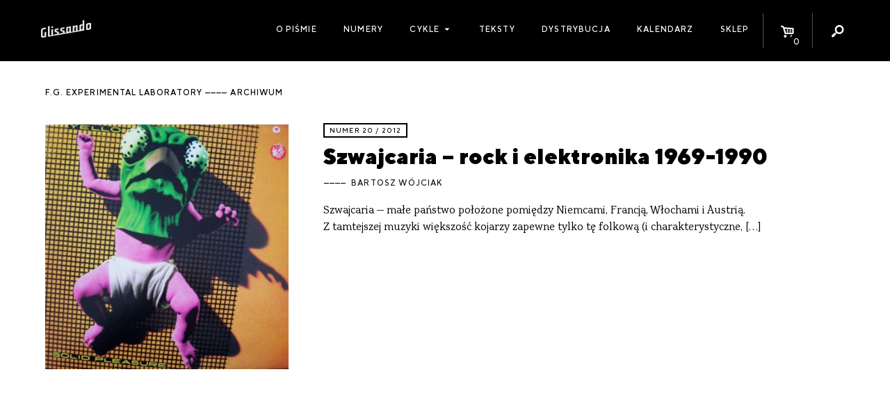

--- FILE ---
content_type: text/css;charset=UTF-8
request_url: https://glissando.pl/app/themes/glissando/static/assets_minified.css.php
body_size: 7160
content:
@font-face {
    font-family: 'modern_icons';
    src: url('fonts/modern_icons/modern_icons.eot');
    src: url('fonts/modern_icons/modern_icons.eot#iefix') format('embedded-opentype'),
    url('fonts/modern_icons/modern_icons.woff') format('woff'),
    url('fonts/modern_icons/modern_icons.ttf') format('truetype'),
    url('fonts/modern_icons/modern_icons.svg#modern_icons') format('svg');
    font-weight: normal;
    font-style: normal;
}

[class^="icon-"]:before, [class*=" icon-"]:before {
    font-family: "modern_icons";
    font-style: normal;
    font-weight: normal;
    speak: none;

    display: inline-block;
    text-decoration: inherit;
    width: 1em;
    margin-right: .2em;
    text-align: center;
    /* opacity: .8; */

    /* For safety - reset parent styles, that can break glyph codes*/
    font-variant: normal;
    text-transform: none;

    /* fix buttons height, for twitter bootstrap */
    line-height: 1em;

    /* Animation center compensation - margins should be symmetric */
    /* remove if not needed */
    margin-left: .2em;

    /* you can be more comfortable with increased icons size */
    /* font-size: 120%; */

    /* Font smoothing. That was taken from TWBS */
    -webkit-font-smoothing: antialiased;
    -moz-osx-font-smoothing: grayscale;

    /* Uncomment for 3D effect */
    /* text-shadow: 1px 1px 1px rgba(127, 127, 127, 0.3); */
}

.icon-heart:before {
    content: '\e800';
}

/* '' */
.icon-star:before {
    content: '\e801';
}

/* '' */
.icon-basket-alt:before {
    content: '\e802';
}

/* '' */
.icon-ok:before {
    content: '\e803';
}

/* '' */
.icon-cancel:before {
    content: '\e804';
}

/* '' */
.icon-plus:before {
    content: '\e805';
}

/* '' */
.icon-location:before {
    content: '\e806';
}

/* '' */
.icon-article-alt:before {
    content: '\e807';
}

/* '' */
.icon-cd:before {
    content: '\e808';
}

/* '' */
.icon-tag:before {
    content: '\e809';
}

/* '' */
.icon-mail:before {
    content: '\e80a';
}

/* '' */
.icon-camera:before {
    content: '\e80b';
}

/* '' */
.icon-search:before {
    content: '\e80c';
}

/* '' */
.icon-quote-left:before {
    content: '\e80d';
}

/* '' */
.icon-quote-right:before {
    content: '\e80e';
}

/* '' */
.icon-chat:before {
    content: '\e80f';
}

/* '' */
.icon-info:before {
    content: '\e810';
}

/* '' */
.icon-question:before {
    content: '\e811';
}

/* '' */
.icon-play-1:before {
    content: '\e812';
}

/* '' */
.icon-pause-1:before {
    content: '\e813';
}

/* '' */
.icon-download:before {
    content: '\e814';
}

/* '' */
.icon-clock:before {
    content: '\e815';
}

/* '' */
.icon-pause:before {
    content: '\f00e';
}

/* '' */
.icon-play:before {
    content: '\f00f';
}

/* '' */
.icon-facebook:before {
    content: '\f052';
}

/* '' */@font-face {
    font-family: 'line_icons';
    src: url('fonts/line/line_icons.eot?60714299');
    src: url('fonts/line/line_icons.eot?60714299#iefix') format('embedded-opentype'),
    url('fonts/line/line_icons.woff2?60714299') format('woff2'),
    url('fonts/line/line_icons.woff?60714299') format('woff'),
    url('fonts/line/line_icons.ttf?60714299') format('truetype'),
    url('fonts/line/line_icons.svg?60714299#line_icons') format('svg');
    font-weight: normal;
    font-style: normal;
}

/* Chrome hack: SVG is rendered more smooth in Windozze. 100% magic, uncomment if you need it. */
/* Note, that will break hinting! In other OS-es font will be not as sharp as it could be */
/*
@media screen and (-webkit-min-device-pixel-ratio:0) {
  @font-face {
    font-family: 'line_icons';
    src: url('../font/line_icons.svg?60714299#line_icons') format('svg');
  }
}
*/

[class^="l-icon-"]:before, [class*="l-icon-"]:before {
    font-family: "line_icons";
    font-style: normal;
    font-weight: normal;
    speak: none;

    display: inline-block;
    text-decoration: inherit;
    width: 1em;
    margin-right: .2em;
    text-align: center;
    /* opacity: .8; */

    /* For safety - reset parent styles, that can break glyph codes*/
    font-variant: normal;
    text-transform: none;

    /* fix buttons height, for twitter bootstrap */
    line-height: 1em;

    /* Animation center compensation - margins should be symmetric */
    /* remove if not needed */
    margin-left: .2em;

    /* you can be more comfortable with increased icons size */
    /* font-size: 120%; */

    /* Font smoothing. That was taken from TWBS */
    -webkit-font-smoothing: antialiased;
    -moz-osx-font-smoothing: grayscale;

}

.l-icon-mail:before {
    content: '\e800';
}

/* '' */
.l-icon-arr-long-right:before {
    content: '\e804';
}

/* '' */
.l-icon-double-caret-left:before {
    content: '\e805';
}

/* '' */
.l-icon-caret-left:before {
    content: '\e806';
}

/* '' */
.l-icon-caret-right:before {
    content: '\e807';
}

/* '' */
.l-icon-x:before {
    content: '\e808';
}

/* '' */
.l-icon-double-caret-right:before {
    content: '\e809';
}

/* '' */
.l-icon-info:before {
    content: '\e80a';
}

/* '' */
.l-icon-q:before {
    content: '\e80b';
}

/* '' */
.l-icon-bars:before {
    content: '\e80c';
}

/* '' */
.l-icon-check:before {
    content: '\e80d';
}

/* '' */
.l-icon-double-caret-up:before {
    content: '\e80e';
}

/* '' */
.l-icon-eye:before {
    content: '\e80f';
}

/* '' */
.l-icon-marker:before {
    content: '\e810';
}

/* '' */
.l-icon-heart:before {
    content: '\e811';
}

/* '' */
.l-icon-excl:before {
    content: '\e812';
}

/* '' */
.l-icon-key:before {
    content: '\e813';
}

/* '' */
.l-icon-link:before {
    content: '\e814';
}

/* '' */
.l-icon-envelope:before {
    content: '\e815';
}

/* '' */
.l-icon-map:before {
    content: '\e816';
}

/* '' */
.l-icon-bubble:before {
    content: '\e817';
}

/* '' */
.l-icon-comment:before {
    content: '\e818';
}

/* '' */
.l-icon-img:before {
    content: '\e819';
}

/* '' */
.l-icon-book:before {
    content: '\e81b';
}

/* '' */
.l-icon-star:before {
    content: '\e81c';
}

/* '' */
.l-icon-download:before {
    content: '\e81d';
}

/* '' */
.l-icon-download-ok:before {
    content: '\e81e';
}

/* '' */
.l-icon-bag:before {
    content: '\e81f';
}

/* '' */
.l-icon-cart:before {
    content: '\e820';
}

/* '' */
.l-icon-tag:before {
    content: '\e821';
}

/* '' */
.l-icon-tags:before {
    content: '\e822';
}

/* '' */
.l-icon-note:before {
    content: '\e823';
}

/* '' */
.l-icon-note2:before {
    content: '\e824';
}

/* '' */
.l-icon-phones:before {
    content: '\e825';
}

/* '' */
.l-icon-empty:before {
    content: '\e826';
}

/* '' */
.l-icon-note3:before {
    content: '\e827';
}

/* '' */
.l-icon-pause:before {
    content: '\e828';
}

/* '' */
.l-icon-play:before {
    content: '\e829';
}

/* '' */
.l-icon-record:before {
    content: '\e82a';
}

/* '' */
.l-icon-dj:before {
    content: '\e82b';
}

/* '' */
.l-icon-target:before {
    content: '\e82c';
}

/* '' */
.l-icon-web:before {
    content: '\e82d';
}

/* '' */